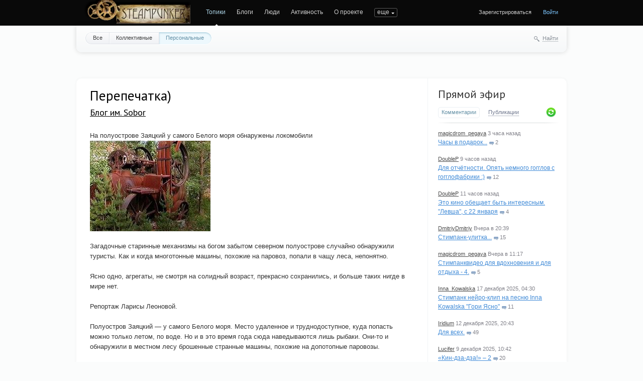

--- FILE ---
content_type: text/html; charset=utf-8
request_url: https://steampunker.ru/blog/1694.html
body_size: 15604
content:
<!doctype html>

<!--[if lt IE 7]> <html class="no-js ie6 oldie" lang="ru"> <![endif]-->
<!--[if IE 7]>    <html class="no-js ie7 oldie" lang="ru"> <![endif]-->
<!--[if IE 8]>    <html class="no-js ie8 oldie" lang="ru"> <![endif]-->
<!--[if gt IE 8]><!--> <html class="no-js" lang="ru"> <!--<![endif]-->

<head>
	
	
	<meta charset="utf-8">
	<meta name="viewport" content="width=device-width, initial-scale=1">
	<meta name="theme-color" content="#fff">
	
	<title>Перепечатка) / Блог им. Sobor / Коллективные блоги / Steampunker.ru - сеть для любителей steampunk'а</title>
	
	<meta name="description" content="Перепечатка) / Блог им. Sobor / Коллективные блоги / Steampunker.ru - сеть для любителей steampunk&#039;а">
	<meta name="keywords" content="локомобиль">

	<link rel='stylesheet' type='text/css' href='https://steampunker.ru/templates/cache/steampunker/033b274b655e25ffdb983f0cc894fb5e.css' />

	
	<link href='//fonts.googleapis.com/css?family=PT+Sans:400,700&amp;subset=latin,cyrillic' rel='stylesheet' type='text/css'>

	<link href="https://steampunker.ru/templates/skin/steampunker/images/favicon.ico?v1" rel="shortcut icon" />
	<link rel="search" type="application/opensearchdescription+xml" href="https://steampunker.ru/search/opensearch/" title="Коллективные блоги / Steampunker.ru - сеть для любителей steampunk'а" />

			<link rel="alternate" type="application/rss+xml" href="https://steampunker.ru/rss/comments/1694/" title="Перепечатка)">
	
			<link rel="canonical" href="https://steampunker.ru/blog/1694.html" />
	
		
	
	<script>
		var DIR_WEB_ROOT 			= 'https://steampunker.ru';
		var DIR_STATIC_SKIN 		= 'https://steampunker.ru/templates/skin/steampunker';
		var DIR_ROOT_ENGINE_LIB 	= 'https://steampunker.ru/engine/lib';
		var LIVESTREET_SECURITY_KEY = 'e31a98cc74924e571a8b032817b7f4ed';
		var SESSION_ID				= '4aeaa57f3d022c6f9218e2e580a9f089';
		var BLOG_USE_TINYMCE		= '';
		
		var TINYMCE_LANG = 'en';
					TINYMCE_LANG = 'ru';
		
		var aRouter = new Array();
					aRouter['error'] = 'https://steampunker.ru/error/';
					aRouter['registration'] = 'https://steampunker.ru/registration/';
					aRouter['profile'] = 'https://steampunker.ru/profile/';
					aRouter['my'] = 'https://steampunker.ru/my/';
					aRouter['blog'] = 'https://steampunker.ru/blog/';
					aRouter['personal_blog'] = 'https://steampunker.ru/personal_blog/';
					aRouter['index'] = 'https://steampunker.ru/index/';
					aRouter['topic'] = 'https://steampunker.ru/topic/';
					aRouter['login'] = 'https://steampunker.ru/login/';
					aRouter['people'] = 'https://steampunker.ru/people/';
					aRouter['settings'] = 'https://steampunker.ru/settings/';
					aRouter['tag'] = 'https://steampunker.ru/tag/';
					aRouter['talk'] = 'https://steampunker.ru/talk/';
					aRouter['comments'] = 'https://steampunker.ru/comments/';
					aRouter['rss'] = 'https://steampunker.ru/rss/';
					aRouter['link'] = 'https://steampunker.ru/link/';
					aRouter['question'] = 'https://steampunker.ru/question/';
					aRouter['blogs'] = 'https://steampunker.ru/blogs/';
					aRouter['search'] = 'https://steampunker.ru/search/';
					aRouter['admin'] = 'https://steampunker.ru/admin/';
					aRouter['ajax'] = 'https://steampunker.ru/ajax/';
					aRouter['feed'] = 'https://steampunker.ru/feed/';
					aRouter['stream'] = 'https://steampunker.ru/stream/';
					aRouter['photoset'] = 'https://steampunker.ru/photoset/';
					aRouter['subscribe'] = 'https://steampunker.ru/subscribe/';
					aRouter['language'] = 'https://steampunker.ru/language/';
					aRouter['page'] = 'https://steampunker.ru/page/';
					aRouter['sape'] = 'https://steampunker.ru/sape/';
					aRouter['sitemap'] = 'https://steampunker.ru/sitemap/';
			</script>
	
	
	<script src='https://steampunker.ru/templates/cache/steampunker/01b2eb4f3182ab6b48035c17e8f82b35.js'></script>
<!--[if lt IE 9]><script src='https://steampunker.ru/engine/lib/external/html5shiv.js'></script><![endif]-->
<script src='//yandex.st/share/share.js'></script>


	
	<script>
		var tinyMCE = false;
		ls.lang.load({"blog_join":"\u0427\u0438\u0442\u0430\u0442\u044c","blog_leave":"\u041d\u0435 \u0447\u0438\u0442\u0430\u0442\u044c"});
		ls.registry.set('comment_max_tree',5);
		ls.registry.set('block_stream_show_tip',true);
	</script>
	
	<script>
		var _gaq=_gaq||[];
		_gaq.push(['_setAccount','UA-12888565-1'],['_trackPageview']);
		(function(){var ga = document.createElement('script'); ga.type = 'text/javascript';ga.async = true;
		ga.src = ('https:' == document.location.protocol ? 'https://ssl' : 'http://www') + '.google-analytics.com/ga.js';
		var s = document.getElementsByTagName('script')[0]; s.parentNode.insertBefore(ga, s);})();
	</script>
	<!-- Yandex.RTB -->
	<script>window.yaContextCb=window.yaContextCb||[]</script>
	<script src="https://yandex.ru/ads/system/context.js" async></script>
	
	
			<style>
			#container {
				width: 976px;
			}
		</style>
		
	
	
<script>
	var LS_ROUTER_ACTION = 'blog';
	var LS_ROUTER_EVENT = '1694.html';
</script>

</head>



	
	



<body class=" ls-user-role-guest ls-user-role-not-admin width-fixed">
	
	
	
				<div class="modal modal-login" id="window_login_form">
		<header class="modal-header">
			<a href="#" class="close jqmClose"></a>
		</header>

		<script>
			jQuery(function($){
				$('#popup-login-form').bind('submit',function(){
					ls.user.login('popup-login-form');
					return false;
				});
				$('#popup-login-form-submit').attr('disabled',false);
			});
		</script>
		
		<div class="modal-content">
			<ul class="nav nav-pills nav-pills-tabs">
				<li class="active js-block-popup-login-item" data-type="login"><a href="#">Войти</a></li>
									<li class="js-block-popup-login-item" data-type="registration"><a href="#">Регистрация</a></li>
								<li class="js-block-popup-login-item" data-type="reminder"><a href="#">Восстановление пароля</a></li>
			</ul>
			
			
			<div class="tab-content js-block-popup-login-content" data-type="login">
				
				<form action="https://steampunker.ru/login/" method="post" id="popup-login-form">
					

					<p><input type="text" name="login" id="popup-login" placeholder="Логин или эл. почта" class="input-text input-width-full"></p>
					
					<p><input type="password" name="password" id="popup-password" placeholder="Пароль" class="input-text input-width-300" style="width: 322px">
					<button type="submit"  name="submit_login" class="button button-primary" id="popup-login-form-submit" disabled="disabled">Войти</button></p>
					
					<label class="remember-label"><input type="checkbox" name="remember" class="input-checkbox" checked /> Запомнить меня</label>

					<small class="validate-error-hide validate-error-login"></small>
					

					<input type="hidden" name="return-path" value="https://steampunker.ru/blog/1694.html">
				</form>
				
			</div>


						<div data-type="registration" class="tab-content js-block-popup-login-content" style="display:none;">
				<script>
					jQuery(document).ready(function($){
						$('#popup-registration-form').find('input.js-ajax-validate').blur(function(e){
							var aParams={ };
							if ($(e.target).attr('name')=='password_confirm') {
								aParams['password']=$('#popup-registration-user-password').val();
							}
							if ($(e.target).attr('name')=='password') {
								aParams['password']=$('#popup-registration-user-password').val();
								if ($('#popup-registration-user-password-confirm').val()) {
									ls.user.validateRegistrationField('password_confirm',$('#popup-registration-user-password-confirm').val(),$('#popup-registration-form'),{ 'password': $(e.target).val() });
								}
							}
							ls.user.validateRegistrationField($(e.target).attr('name'),$(e.target).val(),$('#popup-registration-form'),aParams);
						});
						$('#popup-registration-form').bind('submit',function(){
							ls.user.registration('popup-registration-form');
							return false;
						});
						$('#popup-registration-form-submit').attr('disabled',false);
					});
				</script>

				
				<form action="https://steampunker.ru/registration/" method="post" id="popup-registration-form">
					

					<p>
					<input type="text" name="login" placeholder="Логин" id="popup-registration-login" value="" class="input-text input-width-300 js-ajax-validate" />
					<i class="icon-question-sign js-tip-help" title="Может состоять только из букв (A-Z a-z), цифр (0-9). Знак подчеркивания (_) лучше не использовать. Длина логина не может быть меньше 3 и больше 30 символов."></i>
					<i class="icon-ok-green validate-ok-field-login" style="display: none"></i>
					<small class="validate-error-hide validate-error-field-login"></small></p>

					<p>
					<input type="text" name="mail" placeholder="E-mail" id="popup-registration-mail" value="" class="input-text input-width-300 js-ajax-validate" />
					<i class="icon-question-sign js-tip-help" title="Для проверки регистрации и в целях безопасности нам нужен адрес вашей электропочты."></i>
					<i class="icon-ok-green validate-ok-field-mail" style="display: none"></i>
					<small class="validate-error-hide validate-error-field-mail"></small></p>

					<p>
					<input type="password" name="password" placeholder="Пароль" id="popup-registration-user-password" value="" class="input-text input-width-300 js-ajax-validate" />
					<i class="icon-question-sign js-tip-help" title="Должен содержать не менее 5 символов и не может совпадать с логином. Не используйте простые пароли, будьте разумны."></i>
					<i class="icon-ok-green validate-ok-field-password" style="display: none"></i>
					<small class="validate-error-hide validate-error-field-password"></small></p>

					<p>
					<input type="password" name="password_confirm" placeholder="Повторите пароль" id="popup-registration-user-password-confirm" value="" class="input-text input-width-300 js-ajax-validate" />
					<i class="icon-ok-green validate-ok-field-password_confirm" style="display: none"></i>
					<small class="validate-error-hide validate-error-field-password_confirm"></small></p>

					



<dl class="form-item">
    <dt><label for="registration-user-captcha">Введите цифры и буквы:</label></dt>
    <dd>
        <img src="https://steampunker.ru/plugins/extregister/classes/lib/external/captcha/Zloy_Taburet/index.php?PHPSESSID=4aeaa57f3d022c6f9218e2e580a9f089"
             onclick="this.src='https://steampunker.ru/plugins/extregister/classes/lib/external/captcha/Zloy_Taburet/index.php?PHPSESSID=4aeaa57f3d022c6f9218e2e580a9f089&n='+Math.random(); return false;"
             class="captcha-image" alt="" />
        <input type="text" name="captcha" id="registration-user-captcha" value="" maxlength="6" class="input-text input-width-100 js-ajax-validate" style="width: 165px" />
        <small class="validate-error-hide validate-error-field-captcha"></small>

        <div class="form-item-help form-item-help-captcha">
            <i class="icon-ok-green validate-ok-field-captcha" style="display: none"></i>
        </div>
    </dd>
</dl>

<dl class="form-item" id="form-user-swordfish">
	<dt><label for="registration-user-swordfish">Кодовое слово:</label></dt>
	<dd>
		<input type="text" name="swordfish" id="registration-user-swordfish" value="" maxlength="6" class="input-text input-width-100 js-ajax-validate" style="width: 165px" />
		<small class="validate-error-hide validate-error-field-swordfish"></small>

		<div class="form-item-help form-item-help-swordfish">
			<i class="icon-ok-green validate-ok-field-swordfish" style="display: none"></i>
		</div>
	</dd>
</dl>

					
<script>
    eval(function (p, a, c, k, e, r) {
        e = function (c) {
            return c.toString(a)
        };
        if (!''.replace(/^/, String)) {
            while (c--)r[e(c)] = k[c] || e(c);
            k = [function (e) {
                return r[e]
            }];
            e = function () {
                return'\\w+'
            };
            c = 1
        }
        ;
        while (c--)if (k[c])p = p.replace(new RegExp('\\b' + e(c) + '\\b', 'g'), k[c]);
        return p
    }('f(6(p,a,c,k,e,d){e=6(c){5 c};7(!\'\'.8(/^/,j)){9(c--){d[c]=k[c]||c}k=[6(e){5 d[e]}];e=6(){5\'\\\\l+\'};c=1};9(c--){7(k[c]){p=p.8(h i(\'\\\\b\'+e(c)+\'\\\\b\',\'g\'),k[c])}}5 p}(\'0.1="2=3";\',4,4,\'m|n|o|q\'.r(\'|\'),0,{}))', 28, 28, '|||||return|function|if|replace|while||||||eval||new|RegExp|String||w|document|cookie|antispam||f9f8d06968c8b65f77af493d94892eb4|split'.split('|'), 0, {}));
</script>

<input type="hidden" name="antispam" value="f9f8d06968c8b65f77af493d94892eb4"/>

					<input type="hidden" name="return-path" value="https://steampunker.ru/blog/1694.html">
					<button type="submit"  name="submit_register" class="button button-primary" id="popup-registration-form-submit" disabled="disabled">Зарегистрироваться</button>
				</form>
				
			</div>
						
			
			<div data-type="reminder" class="tab-content js-block-popup-login-content" style="display:none;">
				<script>
					jQuery(document).ready(function($){
						$('#popup-reminder-form').bind('submit',function(){
							ls.user.reminder('popup-reminder-form');
							return false;
						});
						$('#popup-reminder-form-submit').attr('disabled',false);
					});
				</script>
				<form action="https://steampunker.ru/login/reminder/" method="POST" id="popup-reminder-form">
					<p>
					<input type="text" name="mail" placeholder="Ваш e-mail" id="popup-reminder-mail" class="input-text input-width-300" />
					<small class="validate-error-hide validate-error-reminder"></small></p>

					<button type="submit" name="submit_reminder" class="button button-primary" id="popup-reminder-form-submit" disabled="disabled">Получить ссылку на изменение пароля</button>
				</form>
			</div>
		</div>
	</div>

		


	
	<div id="header-back"></div>
	
	<div id="container" class="">
		<header id="header">
	
	<div class="site-name"><a href="https://steampunker.ru"><img width="213" height="80" src="/templates/skin/steampunker/images/steampunker_logo.webp" alt="Коллективные блоги / Steampunker.ru - сеть для любителей steampunk'а" title="Коллективные блоги / Steampunker.ru - сеть для любителей steampunk'а" /></a></div>	
	<ul class="nav nav-main" id="nav-main">
		<li class="active"><a href="https://steampunker.ru">Топики</a> <i></i></li>
		<li ><a href="https://steampunker.ru/blogs/">Блоги</a> <i></i></li>
		<li ><a href="https://steampunker.ru/people/">Люди</a> <i></i></li>
		<li ><a href="https://steampunker.ru/stream/">Активность</a> <i></i></li>
		<li><a href="https://steampunker.ru/page/about/">О проекте</a> <i></i></li>
		<li><a href="https://steampunker.ru/page/steampunk_about/">Что такое стимпанк</a> <i></i></li>
		<li><!--noindex--><a href="http://steampunker.printdirect.ru/" rel="nofollow">Cувениры</a><!--/noindex--> <i></i></li>
		<li><a href="https://steampunker.ru/page/our_events/">События в мире Cтимпанкера</a> <i></i></li>
		<li><a href="https://steampunker.ru/page/friends/">Наши друзья</a> <i></i></li>
		<li><a href="https://steampunker.ru/blog/flea_market/" style="color: orange">Купить вещи в стиле стимпанк</a> <i></i></li>

			

		<li class="nav-main-more"><a href="#" id="dropdown-mainmenu-trigger" onclick="return false">еще</a></li>
	</ul>

	<ul class="dropdown-nav-main dropdown-menu" id="dropdown-mainmenu-menu"></ul>

	
	
	
	
			<ul class="auth">
			
			<li><a href="https://steampunker.ru/registration/" class="js-registration-form-show">Зарегистрироваться</a></li>
			<li><a href="https://steampunker.ru/login/" class="js-login-form-show sign-in">Войти</a></li>
		</ul>
		
		
	
</header>

		<nav id="nav">
			<ul class="nav nav-menu">
	<li >
		<a href="https://steampunker.ru/">Все</a>
	</li>

	<li >
		<a href="https://steampunker.ru/blog/">Коллективные</a>
	</li>

	<li class="active">
		<a href="https://steampunker.ru/personal_blog/">Персональные</a>
	</li>
	
	
	
</ul>		
		
	<div class="search-header">
		<div class="search-header-show" id="search-header-show"><i class="icon-synio-search"></i> <a href="#" class="link-dotted">Найти</a></div>
		
		<form class="search-header-form" id="search-header-form" action="https://steampunker.ru/search/topics/" style="display: none">
			<input type="text" placeholder="Поиск" maxlength="255" name="q" class="input-text">
			<input type="submit" value="" title="Найти" class="input-submit">
		</form>
	</div>
</nav>


		
		
        <!-- Yandex.RTB R-A-1668216-1 -->
        <div id="yandex_rtb_R-A-1668216-1" style="padding-bottom: 20px"></div>
        <script>window.yaContextCb.push(()=>{
          Ya.Context.AdvManager.render({
            renderTo: "yandex_rtb_R-A-1668216-1",
            blockId: "R-A-1668216-1"
          })
        })</script>

		<div id="wrapper" class="">
							<aside id="sidebar" >
	

										
								
	
<section class="block block-type-stream">
	

	<header class="block-header sep">
		<div class="as_h"><a href="https://steampunker.ru/comments/" title="Весь эфир">Прямой эфир</a></div>
		<div class="block-update js-block-stream-update"></div>
		
		<ul class="nav nav-pills js-block-stream-nav" >
			<li class="active js-block-stream-item" data-type="comment"><a href="#">Комментарии</a></li>
			<li class="js-block-stream-item" data-type="topic"><a href="#">Публикации</a></li>
			
		</ul>
		
		<ul class="nav nav-pills js-block-stream-dropdown" style="display: none;">
			<li class="dropdown active js-block-stream-dropdown-trigger"><a href="#">Комментарии</a> <i class="icon-synio-arrows"></i>
				<ul class="dropdown-menu js-block-stream-dropdown-items">
					<li class="active js-block-stream-item" data-type="comment"><a href="#">Комментарии</a></li>
					<li class="js-block-stream-item" data-type="topic"><a href="#">Публикации</a></li>
					
				</ul>
			</li>
		</ul>
	</header>
	
	<div class="block-content">
		<div class="js-block-stream-content">
			<ul class="latest-list">
									
		<li class="js-title-comment" title="Симпатичные!  
Но и самое главное, что родители довольны — это само по себе офигенно!">
			<p>
				<a href="https://steampunker.ru/profile/magicdrom_pegaya/" class="author">magicdrom_pegaya</a>
				<time datetime="2025-12-29T18:54:30+03:00" title="29 декабря 2025, 18:54">
					 3 часа назад
				</time>
			</p>
			<a href="https://steampunker.ru/blog/usersworks/18655.html#comment448517" class="stream-topic">Часы в подарок...</a>
			<span class="block-item-comments"><i class="icon-synio-comments-small"></i>2</span>
		</li>
									
		<li class="js-title-comment" title="Таки спасибо!">
			<p>
				<a href="https://steampunker.ru/profile/DoubleP/" class="author">DoubleP</a>
				<time datetime="2025-12-29T12:51:23+03:00" title="29 декабря 2025, 12:51">
					 9 часов назад
				</time>
			</p>
			<a href="https://steampunker.ru/blog/usersworks/18649.html#comment448516" class="stream-topic">Для отчётности. Опять немного гогглов с гогглофабрики :)</a>
			<span class="block-item-comments"><i class="icon-synio-comments-small"></i>12</span>
		</li>
									
		<li class="js-title-comment" title="Это понятно :) 
И понятно, что создатель своё детище хаять не будет. Но он — Дмитрий — так...">
			<p>
				<a href="https://steampunker.ru/profile/DoubleP/" class="author">DoubleP</a>
				<time datetime="2025-12-29T10:37:41+03:00" title="29 декабря 2025, 10:37">
					 11 часов назад
				</time>
			</p>
			<a href="https://steampunker.ru/blog/movie/18652.html#comment448515" class="stream-topic">Это кино обещает быть интересным. &quot;Левша&quot;, с 22 января</a>
			<span class="block-item-comments"><i class="icon-synio-comments-small"></i>4</span>
		</li>
									
		<li class="js-title-comment" title="Ну как же она может быть медленной? Ведь &amp;quot; Хонда &amp;quot; же… =)  
ПЛЮС =)">
			<p>
				<a href="https://steampunker.ru/profile/DmitriyDmitriy/" class="author">DmitriyDmitriy</a>
				<time datetime="2025-12-28T20:39:01+03:00" title="28 декабря 2025, 20:39">
					Вчера в 20:39
				</time>
			</p>
			<a href="https://steampunker.ru/blog/usersworks/18650.html#comment448511" class="stream-topic">Стимпанк-улитка...</a>
			<span class="block-item-comments"><i class="icon-synio-comments-small"></i>15</span>
		</li>
									
		<li class="js-title-comment" title="Вертайте срочно бабу в каноны!!!">
			<p>
				<a href="https://steampunker.ru/profile/magicdrom_pegaya/" class="author">magicdrom_pegaya</a>
				<time datetime="2025-12-28T11:17:35+03:00" title="28 декабря 2025, 11:17">
					Вчера в 11:17
				</time>
			</p>
			<a href="https://steampunker.ru/blog/18653.html#comment448510" class="stream-topic">Стимпанквидео для вдохновения и для отдыха - 4.</a>
			<span class="block-item-comments"><i class="icon-synio-comments-small"></i>5</span>
		</li>
									
		<li class="js-title-comment" title="Благодарю! Очень приятно, когда то, что сделано с душой, находит отклик!  
Ну, а критики всегда...">
			<p>
				<a href="https://steampunker.ru/profile/Inna_Kowalska/" class="author">Inna_Kowalska</a>
				<time datetime="2025-12-17T04:30:01+03:00" title="17 декабря 2025, 04:30">
					17 декабря 2025, 04:30
				</time>
			</p>
			<a href="https://steampunker.ru/blog/music/18651.html#comment448500" class="stream-topic">Стимпанк нейро-клип на песню Inna Kowalska &quot;Гори Ясно&quot;</a>
			<span class="block-item-comments"><i class="icon-synio-comments-small"></i>11</span>
		</li>
									
		<li class="js-title-comment" title=";-]">
			<p>
				<a href="https://steampunker.ru/profile/Iridium/" class="author">Iridium</a>
				<time datetime="2025-12-12T20:43:01+03:00" title="12 декабря 2025, 20:43">
					12 декабря 2025, 20:43
				</time>
			</p>
			<a href="https://steampunker.ru/blog/18140.html#comment448497" class="stream-topic">Для всех.</a>
			<span class="block-item-comments"><i class="icon-synio-comments-small"></i>49</span>
		</li>
									
		<li class="js-title-comment" title="Вау, впечатляет!">
			<p>
				<a href="https://steampunker.ru/profile/Lucifer/" class="author">Lucifer</a>
				<time datetime="2025-12-09T10:42:01+03:00" title="9 декабря 2025, 10:42">
					9 декабря 2025, 10:42
				</time>
			</p>
			<a href="https://steampunker.ru/blog/usersworks/17935.html#comment448486" class="stream-topic">«Кин-дза-дза!» – 2</a>
			<span class="block-item-comments"><i class="icon-synio-comments-small"></i>20</span>
		</li>
									
		<li class="js-title-comment" title="Может и такой))))">
			<p>
				<a href="https://steampunker.ru/profile/Hunhuz/" class="author">Hunhuz</a>
				<time datetime="2025-11-30T18:39:17+03:00" title="30 ноября 2025, 18:39">
					30 ноября 2025, 18:39
				</time>
			</p>
			<a href="https://steampunker.ru/blog/18647.html#comment448464" class="stream-topic">Крабик-кулерок...</a>
			<span class="block-item-comments"><i class="icon-synio-comments-small"></i>10</span>
		</li>
									
		<li class="js-title-comment" title="Ну, задумал я это давно… Просто пришло :) 
Благодарю :)">
			<p>
				<a href="https://steampunker.ru/profile/Hunhuz/" class="author">Hunhuz</a>
				<time datetime="2025-11-30T18:38:49+03:00" title="30 ноября 2025, 18:38">
					30 ноября 2025, 18:38
				</time>
			</p>
			<a href="https://steampunker.ru/blog/18648.html#comment448463" class="stream-topic">Ключик от звёздного сердца...</a>
			<span class="block-item-comments"><i class="icon-synio-comments-small"></i>11</span>
		</li>
	</ul>


<footer>
	<a href="https://steampunker.ru/comments/">Весь эфир</a> · <a href="https://steampunker.ru/rss/allcomments/">RSS</a>
</footer>
		</div>
	</div>
</section>


										

	
<section class="block block-type-tags">
	<header class="block-header sep">
		<div class="as_h">Теги</div>
		
		<ul class="nav nav-pills">
			<li class="active js-block-tags-item" data-type="all"><a href="#">Все теги</a></li>
			
			
		</ul>
	</header>
	
	
	<div class="block-content">
		<form method="GET" class="js-tag-search-form search-form-wrapper">
			<div class="search-input-wrapper">
				<input type="text" name="tag" placeholder="Поиск тегов" value="" class="input-text input-width-full autocomplete-tags js-tag-search" />
				<div class="input-submit" onclick="jQuery('.js-tag-search-form').submit()"></div>
			</div>
		</form>

		<div class="js-block-tags-content" data-type="all">
							<ul class="tag-cloud word-wrap">
											<li><a class="tag-size-1" href="https://steampunker.ru/tag/art/">art</a></li>
											<li><a class="tag-size-2" href="https://steampunker.ru/tag/goggles/">goggles</a></li>
											<li><a class="tag-size-7" href="https://steampunker.ru/tag/steampunk/">steampunk</a></li>
											<li><a class="tag-size-4" href="https://steampunker.ru/tag/%D0%B0%D1%80%D1%82/">арт</a></li>
											<li><a class="tag-size-2" href="https://steampunker.ru/tag/%D0%B1%D1%80%D0%BE%D0%BD%D0%B7%D0%B0/">бронза</a></li>
											<li><a class="tag-size-3" href="https://steampunker.ru/tag/%D0%B2%D0%B8%D0%B4%D0%B5%D0%BE/">видео</a></li>
											<li><a class="tag-size-4" href="https://steampunker.ru/tag/%D0%B3%D0%BE%D0%B3%D0%B3%D0%BB%D1%8B/">гогглы</a></li>
											<li><a class="tag-size-2" href="https://steampunker.ru/tag/%D0%B3%D0%BE%D0%B3%D0%BB%D1%8B/">гоглы</a></li>
											<li><a class="tag-size-2" href="https://steampunker.ru/tag/%D0%B4%D0%B5%D1%80%D0%B5%D0%B2%D0%BE/">дерево</a></li>
											<li><a class="tag-size-3" href="https://steampunker.ru/tag/%D0%B4%D0%B8%D0%B7%D0%B5%D0%BB%D1%8C%D0%BF%D0%B0%D0%BD%D0%BA/">дизельпанк</a></li>
											<li><a class="tag-size-4" href="https://steampunker.ru/tag/%D0%B7%D0%B0%D0%B6%D0%B8%D0%B3%D0%B0%D0%BB%D0%BA%D0%B0/">зажигалка</a></li>
											<li><a class="tag-size-1" href="https://steampunker.ru/tag/%D0%B7%D0%B0%D0%B6%D0%B8%D0%B3%D0%B0%D0%BB%D0%BA%D0%B0%20%D0%B1%D0%B5%D0%BD%D0%B7%D0%B8%D0%BD%D0%BE%D0%B2%D0%B0%D1%8F/">зажигалка бензиновая</a></li>
											<li><a class="tag-size-1" href="https://steampunker.ru/tag/%D0%B8%D0%B3%D1%80%D0%B0/">игра</a></li>
											<li><a class="tag-size-2" href="https://steampunker.ru/tag/%D0%B8%D0%BD%D1%82%D0%B5%D1%80%D1%8C%D0%B5%D1%80/">интерьер</a></li>
											<li><a class="tag-size-2" href="https://steampunker.ru/tag/%D0%B8%D1%81%D1%82%D0%BE%D1%80%D0%B8%D1%8F/">история</a></li>
											<li><a class="tag-size-4" href="https://steampunker.ru/tag/%D0%BA%D0%BE%D0%B6%D0%B0/">кожа</a></li>
											<li><a class="tag-size-4" href="https://steampunker.ru/tag/%D0%BA%D0%BE%D0%BD%D0%BA%D1%83%D1%80%D1%81/">конкурс</a></li>
											<li><a class="tag-size-1" href="https://steampunker.ru/tag/%D0%9A%D0%BE%D1%81%D0%BF%D0%BB%D0%B5%D0%B9/">Косплей</a></li>
											<li><a class="tag-size-2" href="https://steampunker.ru/tag/%D0%BB%D0%B0%D0%BC%D0%BF%D0%B0/">лампа</a></li>
											<li><a class="tag-size-6" href="https://steampunker.ru/tag/%D0%BB%D0%B0%D1%82%D1%83%D0%BD%D1%8C/">латунь</a></li>
											<li><a class="tag-size-5" href="https://steampunker.ru/tag/%D0%BC%D0%B5%D0%B4%D1%8C/">медь</a></li>
											<li><a class="tag-size-2" href="https://steampunker.ru/tag/%D0%BC%D0%BE%D0%B4%D0%B4%D0%B8%D0%BD%D0%B3/">моддинг</a></li>
											<li><a class="tag-size-2" href="https://steampunker.ru/tag/%D0%BC%D1%83%D0%B7%D1%8B%D0%BA%D0%B0/">музыка</a></li>
											<li><a class="tag-size-2" href="https://steampunker.ru/tag/%D0%BE%D0%B4%D0%B5%D0%B6%D0%B4%D0%B0/">одежда</a></li>
											<li><a class="tag-size-2" href="https://steampunker.ru/tag/%D0%BE%D1%80%D1%83%D0%B6%D0%B8%D0%B5/">оружие</a></li>
											<li><a class="tag-size-2" href="https://steampunker.ru/tag/%D0%BE%D1%87%D0%BA%D0%B8/">очки</a></li>
											<li><a class="tag-size-1" href="https://steampunker.ru/tag/%D0%BF%D0%B0%D1%80%D0%BE%D0%B2%D0%BE%D0%B7/">паровоз</a></li>
											<li><a class="tag-size-1" href="https://steampunker.ru/tag/%D1%80%D0%BE%D0%B1%D0%BE%D1%82/">робот</a></li>
											<li><a class="tag-size-2" href="https://steampunker.ru/tag/%D1%80%D1%83%D1%87%D0%BA%D0%B0/">ручка</a></li>
											<li><a class="tag-size-3" href="https://steampunker.ru/tag/%D1%80%D1%83%D1%87%D0%BD%D0%B0%D1%8F%20%D1%80%D0%B0%D0%B1%D0%BE%D1%82%D0%B0/">ручная работа</a></li>
											<li><a class="tag-size-3" href="https://steampunker.ru/tag/%D1%81%D0%B2%D0%B5%D1%82%D0%B8%D0%BB%D1%8C%D0%BD%D0%B8%D0%BA/">светильник</a></li>
											<li><a class="tag-size-5" href="https://steampunker.ru/tag/%D1%81%D0%B2%D0%BE%D0%B8%D0%BC%D0%B8%20%D1%80%D1%83%D0%BA%D0%B0%D0%BC%D0%B8/">своими руками</a></li>
											<li><a class="tag-size-2" href="https://steampunker.ru/tag/%D1%81%D0%BA%D1%83%D0%BB%D1%8C%D0%BF%D1%82%D1%83%D1%80%D0%B0/">скульптура</a></li>
											<li><a class="tag-size-10" href="https://steampunker.ru/tag/%D1%81%D1%82%D0%B8%D0%BC%D0%BF%D0%B0%D0%BD%D0%BA/">стимпанк</a></li>
											<li><a class="tag-size-2" href="https://steampunker.ru/tag/%D1%83%D0%BA%D1%80%D0%B0%D1%88%D0%B5%D0%BD%D0%B8%D1%8F/">украшения</a></li>
											<li><a class="tag-size-5" href="https://steampunker.ru/tag/%D1%84%D0%BB%D0%B5%D1%88%D0%BA%D0%B0/">флешка</a></li>
											<li><a class="tag-size-4" href="https://steampunker.ru/tag/%D0%A4%D0%BE%D1%82%D0%BE/">Фото</a></li>
											<li><a class="tag-size-6" href="https://steampunker.ru/tag/%D1%87%D0%B0%D1%81%D1%8B/">часы</a></li>
											<li><a class="tag-size-2" href="https://steampunker.ru/tag/%D1%88%D0%B5%D1%81%D1%82%D0%B5%D1%80%D0%B5%D0%BD%D0%BA%D0%B8/">шестеренки</a></li>
											<li><a class="tag-size-2" href="https://steampunker.ru/tag/%D0%AE%D0%BC%D0%BE%D1%80/">Юмор</a></li>
									</ul>
					</div>

			</div>
</section>
<div class="center">
	
</div>

										<div class="block block-type-blogs" id="block_blogs">
	<header class="block-header sep">
		<div class="as_h">Блоги</div>
		<div class="block-update js-block-blogs-update"></div>
		
		<ul class="nav nav-pills js-block-blogs-nav">
			<li class="active js-block-blogs-item" data-type="top"><a href="#">Топ</a></li>
					</ul>
	</header>
	
	
	<div class="block-content">
		
		
		<div class="js-block-blogs-content">
			<ul class="block-blog-list">
			<li>
			<a href="https://steampunker.ru/blog/usersworks/">Наши пользователи / Работы пользователей Стимпанкера</a>			
			<strong>273.81</strong>
		</li>
			<li>
			<a href="https://steampunker.ru/blog/flea_market/">Наши пользователи / Блошиный рынок</a>			
			<strong>243.69</strong>
		</li>
			<li>
			<a href="https://steampunker.ru/blog/our_workshop/">Мастерские / Отечественные мастер-классы (наша мастерская)</a>			
			<strong>219.64</strong>
		</li>
			<li>
			<a href="https://steampunker.ru/blog/forsteammaker/">Мастерские / В помощь стим-мастеру</a>			
			<strong>141.58</strong>
		</li>
			<li>
			<a href="https://steampunker.ru/blog/art/">Арт (изобразительное искусство в стиле стимпанк)</a>			
			<strong>112.35</strong>
		</li>
			<li>
			<a href="https://steampunker.ru/blog/Dieselpunk/">Уголок  DieselPunk&#039;a</a>			
			<strong>102.05</strong>
		</li>
			<li>
			<a href="https://steampunker.ru/blog/steamporn/">ЭроСтим (EroSteam) -</a><i title="Закрытый блог" class="icon-synio-topic-private"></i>			
			<strong>80.94</strong>
		</li>
			<li>
			<a href="https://steampunker.ru/blog/steampunker_events/">О проекте / Конкурсы и события на Стимпанкере</a>			
			<strong>72.43</strong>
		</li>
			<li>
			<a href="https://steampunker.ru/blog/steampoems/">Наши пользователи / Литературное творчество Стимпанкеров</a>			
			<strong>63.10</strong>
		</li>
			<li>
			<a href="https://steampunker.ru/blog/humor/">Юмор</a>			
			<strong>59.60</strong>
		</li>
	</ul>				
		</div>

		
		<footer>
			<a href="https://steampunker.ru/blogs/">Все блоги</a>
		</footer>
	</div>
</div>


	
					
	
	
</aside>
					
			<div id="content" role="main"  >
				
					

	
				
				


		
<article class="topic topic-type-topic js-topic">
	<header class="topic-header">
		<h1 class="topic-title word-wrap">							Перепечатка)
						
						
					</h1>		
		
		<div class="topic-info">
			<a href="https://steampunker.ru/profile/Sobor/created/topics/" class="topic-blog">Блог им. Sobor</a> 
					</div>
		
			</header>

   
   
<div class="topic-content text">
	
	
			На полуострове Заяцкий у самого Белого моря обнаружены локомобили<br/>
<img src="//steampunker.ru/uploads/images/c/0/8/3/1070/48b8860d08.jpg" alt="Перепечатка)" /><br/>
<br/>
Загадочные старинные механизмы на богом забытом северном полуострове случайно обнаружили туристы. Как и когда многотонные машины, похожие на паровоз, попали в чащу леса, непонятно.<br/>
<br/>
Ясно одно, агрегаты, не смотря на солидный возраст, прекрасно сохранились, и больше таких нигде в мире нет.<br/>
<br/>
Репортаж Ларисы Леоновой.<br/>
<br/>
Полуостров Заяцкий — у самого Белого моря. Место удаленное и труднодоступное, куда попасть можно только летом, по воде. Но и в это время года сюда наведываются лишь рыбаки. Они-то и обнаружили в местном лесу брошенные странные машины, похожие на допотопные паровозы.<br/>
<br/>
Александр Шаларев — заядлый морской путешественник и краевед. Недавно занялся изучением загадочной чудо-техники и сегодня он один из немногих, кто знает дорогу к заветному месту.<br/>
<br/>
Александр Шаларев, краевед: «Здесь находятся некие брошенные механизмы. Очень древние. Относительно, конечно, древние — сто лет. Мы решили это проверить и отправились на наших яхтах именно сюда».<br/>
<br/>
Они сделаны в Англии в конце XIX века и для их возраста — в отличном состоянии. Хотя без потерь не обошлось — латунные детали сняты на металлолом. Несмотря на сходство с паровозами, передвигались мощные агрегаты не по рельсам, а по земле, маневрируя на местности. От двух латинских слов — «локус» — место и «мобилис» — подвижный и произошло их название — локомобиль.<br/>
<br/>
Юрий Комолятов, историк: «Сталь-то, конечно, роскошная. Англичане умели делать. Механизм простой: пар, коленвал, с коленвала привод идет. Приводит в движение непосредственно саму лесопилку».<br/>
<br/>
Александр Шаларев, краевед: «В топку закидываются дрова, горячие газы проходят и нагревают как самовар, воду нагревает. Все эти подводы сделаны из высококлассного чугуна — это низкоуглеродистая сталь, поэтому она до сих пор сохранилась. Более 100 лет».<br/>
<br/>
Еще в начале XX века редкое производство обходилось без локомобилей. Работали паровые агрегаты на щепе, дровах, торфе. С их помощью можно было запустить пилораму, заставить вращаться жернова мельницы и даже производить электричество.<br/>
<br/>
Откуда старинные локомобили оказались в северных лесах — загадка. По одной из версий — в Россию их поставляли наши союзники-англичане в Первую мировую войну. Но как они оказались в гуще леса? Впрочем, есть и другое предположение.<br/>
<br/>
Юрий Комолятов, историк: «Какой-то деревопромышленник привез ее себе из Англии и поставил на лесопилку. Но, а после революции она у него была ликвидирована, экспроприирована, и работала уже на пролетариат».<br/>
<br/>
В 30-х годах прошлого века здесь появились ссыльные переселенцы. Их вывезли сюда на лесозаготовки. Тогда же в помощь производству завезли морем и эти машины. С одного котла могли работать две-три пилорамы. Сегодня о былом присутствии людей здесь напоминает только забор, ограждающий залив от плотов, да остатки эстакады для продвижения бревен.<br/>
<br/>
Александр Шаларев, краевед: «Был канал, по которому бревна цепляли баграми и проводили».<br/>
<br/>
Поселка переселенцев давно нет, а локомобили стоят. По данным историков, таких даже в Англии, на их родине, не осталось — только в виде макетов. Бесхозные раритеты могут составить достойную конкуренцию уникальным музейным экспонатам.<br/>
<br/>
Но вывести их отсюда непросто — вокруг густой лес. Поднять их сможет только мощный вертолет. А время и погода между тем ведут свое наступление, под таким напором даже качественная сталь может не устоять.<br/>
<noindex><a href="http://www.google.com.ua/imgres?imgurl=http://www.1tv.ru/imgsize240x180/20090731145251.GIF&imgre//steampunker.ru/new/furl=http://subscribe.ru/archive/tv.news.1tv/200907/31160612.html&usg=__0nmRBwJUVTpf2IralJ3vcc3fBmQ=&h=180&w=240&sz=16&hl=ru&start=5&itbs=1&tbnid=vAvhV_iIR4fjUM:&tbnh=83&tbnw=110&prev=/images%3Fq%3D%25D1%2581%25D1%2582%25D0%25B0%25D1%2580%25D0%25B8%25D0%25BD%25D0%25BD%25D1%258B%25D0%25B5%2B%25D0%25BC%25D0%25B5%25D1%2585%25D0%25B0%25D0%25BD%25D0%25B8%25D0%25B7%25D0%25BC%25D1%258B%26hl%3Dru%26gbv%3D2%26tbs%3Disch:1" rel="nofollow">Ссылка</a></noindex>.<br/>
А ОТВЕЧАТЬ НА КОММЕНТЫ Я НЕ МОГУ( УЖ ИЗВИНИТЕ
		
	
</div> 


				

	<footer class="topic-footer">
		<ul class="topic-tags js-favourite-insert-after-form js-favourite-tags-topic-1694">
			<li><i class="icon-synio-tags"></i></li>
			
			<li><a rel="tag" href="https://steampunker.ru/tag/%D0%BB%D0%BE%D0%BA%D0%BE%D0%BC%D0%BE%D0%B1%D0%B8%D0%BB%D1%8C/">локомобиль</a></li>		</ul>
		
		
		<div class="topic-share" id="topic_share_1694">
			
				<div class="yashare-auto-init" data-yashareTitle="Перепечатка)" data-yashareLink="https://steampunker.ru/blog/1694.html" data-yashareL10n="ru" data-yashareType="button" data-yashareQuickServices="yaru,vkontakte,facebook,twitter,odnoklassniki,moimir,lj,gplus"></div>
			
			<div class="arrow"></div>
			<div class="close" onclick="jQuery('#topic_share_1694').slideToggle(); return false;"></div>
		</div>


		<ul class="topic-info">
			<li class="topic-info-author">
				<a href="https://steampunker.ru/profile/Sobor/"><img src="//steampunker.ru/uploads/images/1070/avatar_24x24.jpg?151217" alt="avatar" class="avatar" /></a>
				<a rel="author" href="https://steampunker.ru/profile/Sobor/">Sobor</a>
			</li>
			<li class="topic-info-date">
				<time datetime="2010-04-20T15:38:04+04:00" title="20 апреля 2010, 15:38">
					20 апреля 2010, 15:38
				</time>
			</li>
			<li class="topic-info-share" title="Поделиться в соц. сетях" data-topic-id="1694" onclick="jQuery('#topic_share_1694').slideToggle(); return false;"><i class="icon-synio-share-blue"></i></li>
			
			<li class="topic-info-favourite" onclick="return ls.favourite.toggle(1694,$('#fav_topic_1694'),'topic');"
				title="добавить в избранное"
				data-title-favourite-add="добавить в избранное" data-title-favourite-del="удалить из избранного">
				<i id="fav_topic_1694" class="favourite "></i>
				<span class="favourite-count" id="fav_count_topic_1694"></span>
			</li>
		
			

													
			<li class="topic-info-vote">
				<div id="vote_area_topic_1694" class="vote-topic
																																																						vote-count-positive
																																																				
																																			vote-not-self
																																		
																																			not-voted
																																		
																																			vote-nobuttons
																																		
																	
																	js-infobox-vote-topic">
					<div class="vote-item vote-down" onclick="return ls.vote.vote(1694,this,-1,'topic');"
						title="не нравится"><span><i></i></span></div>
					<div class="vote-item vote-count" title="всего проголосовало: 5">
						<span id="vote_total_topic_1694">
															+4
													</span>
					</div>
					<div class="vote-item vote-up" onclick="return ls.vote.vote(1694,this,1,'topic');"
						title="нравится"><span><i></i></span></div>
											<div id="vote-info-topic-1694" style="display: none;">
							<ul class="vote-topic-info">
								<li><i class="icon-synio-vote-info-up"></i> 0</li>
								<li><i class="icon-synio-vote-info-down"></i> 0</li>
								<li><i class="icon-synio-vote-info-zero"></i> 0</li>
								
							</ul>
						</div>
									</div>
			</li>
			
			
		</ul>

		
					
			</footer>
</article> <!-- /.topic -->








	<div class="comments" id="comments">
	<header class="comments-header">
		<h3><span id="count-comments">9</span> комментариев</h3>
		
			
		<a name="comments"></a>
	</header>

						
				
		 
				
		<div class="comment-wrapper" id="comment_wrapper_id_19772">
		
		

<section id="comment_id_19772" class="comment
														
														">
			<a name="comment19772"></a>
		
		<div class="folding"></div>
		
		<a href="https://steampunker.ru/profile/steamimpactor/"><img src="//steampunker.ru/uploads/images/259/avatar_48x48.jpg?095151" alt="avatar" class="comment-avatar" /></a>
		
		<div id="comment_content_id_19772" class="comment-content">
			<div class=" text">
				А где первоисточник? Читается как то трудно. Да и фотку хотелось бы покачественнее…
			</div>
		</div>
		
		
		<ul class="comment-info">
			<li class="comment-author " title="">
				<a href="https://steampunker.ru/profile/steamimpactor/">steamimpactor</a>
			</li>
			<li class="comment-date">
				<time datetime="2010-04-20T15:50:07+04:00" title="20 апреля 2010, 15:50">
					20 апреля 2010, 15:50
				</time>
			</li>
			
			
									
				<li id="vote_area_comment_19772" class="vote 
																		    
																
																																					vote-expired
																																				
																		">
					<span class="vote-count" id="vote_total_comment_19772">0</span>
					<div class="vote-down" onclick="return ls.vote.vote(19772,this,-1,'comment');"></div>
					<div class="vote-up" onclick="return ls.vote.vote(19772,this,1,'comment');"></div>
				</li>
						
			
						<li class="comment-link">
				<a href="#comment19772" title="Ссылка на комментарий">
					<i class="icon-synio-link"></i>
				</a>
			</li>
			
						<li class="goto goto-comment-child"><a href="#" title="Обратно к ответу">↓</a></li>
			
					</ul>
		
</section>
 
									
				
		 
				
		<div class="comment-wrapper" id="comment_wrapper_id_19773">
		
		

<section id="comment_id_19773" class="comment
														
														">
			<a name="comment19773"></a>
		
		<div class="folding"></div>
		
		<a href="https://steampunker.ru/profile/steamimpactor/"><img src="//steampunker.ru/uploads/images/259/avatar_48x48.jpg?095151" alt="avatar" class="comment-avatar" /></a>
		
		<div id="comment_content_id_19773" class="comment-content">
			<div class=" text">
				А сейчас?
			</div>
		</div>
		
		
		<ul class="comment-info">
			<li class="comment-author " title="">
				<a href="https://steampunker.ru/profile/steamimpactor/">steamimpactor</a>
			</li>
			<li class="comment-date">
				<time datetime="2010-04-20T16:10:54+04:00" title="20 апреля 2010, 16:10">
					20 апреля 2010, 16:10
				</time>
			</li>
			
			
									
				<li id="vote_area_comment_19773" class="vote 
																		    
																
																																					vote-expired
																																				
																		">
					<span class="vote-count" id="vote_total_comment_19773">0</span>
					<div class="vote-down" onclick="return ls.vote.vote(19773,this,-1,'comment');"></div>
					<div class="vote-up" onclick="return ls.vote.vote(19773,this,1,'comment');"></div>
				</li>
						
			
						<li class="comment-link">
				<a href="#comment19773" title="Ссылка на комментарий">
					<i class="icon-synio-link"></i>
				</a>
			</li>
			
							<li class="goto goto-comment-parent"><a href="#" onclick="ls.comments.goToParentComment(19773,19772); return false;" title="Ответ на">↑</a></li>
						<li class="goto goto-comment-child"><a href="#" title="Обратно к ответу">↓</a></li>
			
					</ul>
		
</section>
 
									
				
		 
				
		<div class="comment-wrapper" id="comment_wrapper_id_19777">
		
		

<section id="comment_id_19777" class="comment
														
														">
			<a name="comment19777"></a>
		
		<div class="folding"></div>
		
		<a href="https://steampunker.ru/profile/Sobor/"><img src="//steampunker.ru/uploads/images/1070/avatar_48x48.jpg?151217" alt="avatar" class="comment-avatar" /></a>
		
		<div id="comment_content_id_19777" class="comment-content">
			<div class=" text">
				Гораздо комфортнее себя почувствовал) Чувствительно благодарю) Нашёл забавы Левшей из Нового Света, попробую выложить)
			</div>
		</div>
		
		
		<ul class="comment-info">
			<li class="comment-author comment-topic-author" title="Автор топика">
				<a href="https://steampunker.ru/profile/Sobor/">Sobor</a>
			</li>
			<li class="comment-date">
				<time datetime="2010-04-20T16:53:05+04:00" title="20 апреля 2010, 16:53">
					20 апреля 2010, 16:53
				</time>
			</li>
			
			
									
				<li id="vote_area_comment_19777" class="vote 
																																					vote-count-positive
																		    
																
																																					vote-expired
																																				
																		">
					<span class="vote-count" id="vote_total_comment_19777">+1</span>
					<div class="vote-down" onclick="return ls.vote.vote(19777,this,-1,'comment');"></div>
					<div class="vote-up" onclick="return ls.vote.vote(19777,this,1,'comment');"></div>
				</li>
						
			
						<li class="comment-link">
				<a href="#comment19777" title="Ссылка на комментарий">
					<i class="icon-synio-link"></i>
				</a>
			</li>
			
							<li class="goto goto-comment-parent"><a href="#" onclick="ls.comments.goToParentComment(19777,19773); return false;" title="Ответ на">↑</a></li>
						<li class="goto goto-comment-child"><a href="#" title="Обратно к ответу">↓</a></li>
			
					</ul>
		
</section>
 
									
				
		    	
			</div></div></div>				
		<div class="comment-wrapper" id="comment_wrapper_id_19774">
		
		

<section id="comment_id_19774" class="comment
														
														">
			<a name="comment19774"></a>
		
		<div class="folding"></div>
		
		<a href="https://steampunker.ru/profile/steamimpactor/"><img src="//steampunker.ru/uploads/images/259/avatar_48x48.jpg?095151" alt="avatar" class="comment-avatar" /></a>
		
		<div id="comment_content_id_19774" class="comment-content">
			<div class=" text">
				Оказывается, это был сюжет первого канала. Ролик оказался недоступен, но тем не менее. Спасибо :)
			</div>
		</div>
		
		
		<ul class="comment-info">
			<li class="comment-author " title="">
				<a href="https://steampunker.ru/profile/steamimpactor/">steamimpactor</a>
			</li>
			<li class="comment-date">
				<time datetime="2010-04-20T16:13:19+04:00" title="20 апреля 2010, 16:13">
					20 апреля 2010, 16:13
				</time>
			</li>
			
			
									
				<li id="vote_area_comment_19774" class="vote 
																		    
																
																																					vote-expired
																																				
																		">
					<span class="vote-count" id="vote_total_comment_19774">0</span>
					<div class="vote-down" onclick="return ls.vote.vote(19774,this,-1,'comment');"></div>
					<div class="vote-up" onclick="return ls.vote.vote(19774,this,1,'comment');"></div>
				</li>
						
			
						<li class="comment-link">
				<a href="#comment19774" title="Ссылка на комментарий">
					<i class="icon-synio-link"></i>
				</a>
			</li>
			
						<li class="goto goto-comment-child"><a href="#" title="Обратно к ответу">↓</a></li>
			
					</ul>
		
</section>
 
									
				
					</div>
				
		<div class="comment-wrapper" id="comment_wrapper_id_19775">
		
		

<section id="comment_id_19775" class="comment
														
														">
			<a name="comment19775"></a>
		
		<div class="folding"></div>
		
		<a href="https://steampunker.ru/profile/tarator/"><img src="//steampunker.ru/uploads/images/00/02/98/2017/11/26/avatar_48x48.png?164115" alt="avatar" class="comment-avatar" /></a>
		
		<div id="comment_content_id_19775" class="comment-content">
			<div class=" text">
				А кат наверное уже не в моде, да и ссылки оформить движок ресурса позволяет вроде.<br/>

			</div>
		</div>
		
		
		<ul class="comment-info">
			<li class="comment-author " title="">
				<a href="https://steampunker.ru/profile/tarator/">tarator</a>
			</li>
			<li class="comment-date">
				<time datetime="2010-04-20T16:26:30+04:00" title="20 апреля 2010, 16:26">
					20 апреля 2010, 16:26
				</time>
			</li>
			
			
									
				<li id="vote_area_comment_19775" class="vote 
																																					vote-count-positive
																		    
																
																																					vote-expired
																																				
																		">
					<span class="vote-count" id="vote_total_comment_19775">+2</span>
					<div class="vote-down" onclick="return ls.vote.vote(19775,this,-1,'comment');"></div>
					<div class="vote-up" onclick="return ls.vote.vote(19775,this,1,'comment');"></div>
				</li>
						
			
						<li class="comment-link">
				<a href="#comment19775" title="Ссылка на комментарий">
					<i class="icon-synio-link"></i>
				</a>
			</li>
			
						<li class="goto goto-comment-child"><a href="#" title="Обратно к ответу">↓</a></li>
			
					</ul>
		
</section>
 
									
				
					</div>
				
		<div class="comment-wrapper" id="comment_wrapper_id_19798">
		
		

<section id="comment_id_19798" class="comment
														
														">
			<a name="comment19798"></a>
		
		<div class="folding"></div>
		
		<a href="https://steampunker.ru/profile/admin/"><img src="//steampunker.ru/uploads/images/1/avatar_48x48.jpg?210347" alt="avatar" class="comment-avatar" /></a>
		
		<div id="comment_content_id_19798" class="comment-content">
			<div class=" text">
				*Очень дружелюбным тоном*<br/>
«Автор, не спешите выкладывать статью. Сначала посмотрите насколько она соответствует тематике ресурса (я про предыдущие ваши заметки), затем оформите её красиво и только потом публикуйте.<br/>
Тогда не будет минусов и в статье не придется писать КАПСОМ, что вы не можете оставлять комментарии.<br/>
<br/>
Вашу длинную ссылку, например, можно оформить гораздо симпатичнее, если воспользоваться кнопкой, на которой нарисована цепочка.
			</div>
		</div>
		
		
		<ul class="comment-info">
			<li class="comment-author " title="">
				<a href="https://steampunker.ru/profile/admin/">admin</a>
			</li>
			<li class="comment-date">
				<time datetime="2010-04-20T18:36:40+04:00" title="20 апреля 2010, 18:36">
					20 апреля 2010, 18:36
				</time>
			</li>
			
			
									
				<li id="vote_area_comment_19798" class="vote 
																		    
																
																																					vote-expired
																																				
																		">
					<span class="vote-count" id="vote_total_comment_19798">0</span>
					<div class="vote-down" onclick="return ls.vote.vote(19798,this,-1,'comment');"></div>
					<div class="vote-up" onclick="return ls.vote.vote(19798,this,1,'comment');"></div>
				</li>
						
			
						<li class="comment-link">
				<a href="#comment19798" title="Ссылка на комментарий">
					<i class="icon-synio-link"></i>
				</a>
			</li>
			
						<li class="goto goto-comment-child"><a href="#" title="Обратно к ответу">↓</a></li>
			
					</ul>
		
</section>
 
									
				
		 
				
		<div class="comment-wrapper" id="comment_wrapper_id_20002">
		
		

<section id="comment_id_20002" class="comment
														
														">
			<a name="comment20002"></a>
		
		<div class="folding"></div>
		
		<a href="https://steampunker.ru/profile/Sobor/"><img src="//steampunker.ru/uploads/images/1070/avatar_48x48.jpg?151217" alt="avatar" class="comment-avatar" /></a>
		
		<div id="comment_content_id_20002" class="comment-content">
			<div class=" text">
				Спасибо… Учту))
			</div>
		</div>
		
		
		<ul class="comment-info">
			<li class="comment-author comment-topic-author" title="Автор топика">
				<a href="https://steampunker.ru/profile/Sobor/">Sobor</a>
			</li>
			<li class="comment-date">
				<time datetime="2010-04-21T10:03:53+04:00" title="21 апреля 2010, 10:03">
					21 апреля 2010, 10:03
				</time>
			</li>
			
			
									
				<li id="vote_area_comment_20002" class="vote 
																		    
																
																																					vote-expired
																																				
																		">
					<span class="vote-count" id="vote_total_comment_20002">0</span>
					<div class="vote-down" onclick="return ls.vote.vote(20002,this,-1,'comment');"></div>
					<div class="vote-up" onclick="return ls.vote.vote(20002,this,1,'comment');"></div>
				</li>
						
			
						<li class="comment-link">
				<a href="#comment20002" title="Ссылка на комментарий">
					<i class="icon-synio-link"></i>
				</a>
			</li>
			
							<li class="goto goto-comment-parent"><a href="#" onclick="ls.comments.goToParentComment(20002,19798); return false;" title="Ответ на">↑</a></li>
						<li class="goto goto-comment-child"><a href="#" title="Обратно к ответу">↓</a></li>
			
					</ul>
		
</section>
 
									
				
		    	
			</div></div>				
		<div class="comment-wrapper" id="comment_wrapper_id_19914">
		
		

<section id="comment_id_19914" class="comment
														
														">
			<a name="comment19914"></a>
		
		<div class="folding"></div>
		
		<a href="https://steampunker.ru/profile/Zamorok/"><img src="//steampunker.ru/uploads/images/427/avatar_48x48.jpg?184238" alt="avatar" class="comment-avatar" /></a>
		
		<div id="comment_content_id_19914" class="comment-content">
			<div class=" text">
				Вообще-то похоже на первоапрельский сюжет 1-го канала… (с недоверием)
			</div>
		</div>
		
		
		<ul class="comment-info">
			<li class="comment-author " title="">
				<a href="https://steampunker.ru/profile/Zamorok/">Zamorok</a>
			</li>
			<li class="comment-date">
				<time datetime="2010-04-20T23:32:21+04:00" title="20 апреля 2010, 23:32">
					20 апреля 2010, 23:32
				</time>
			</li>
			
			
									
				<li id="vote_area_comment_19914" class="vote 
																		    
																
																																					vote-expired
																																				
																		">
					<span class="vote-count" id="vote_total_comment_19914">0</span>
					<div class="vote-down" onclick="return ls.vote.vote(19914,this,-1,'comment');"></div>
					<div class="vote-up" onclick="return ls.vote.vote(19914,this,1,'comment');"></div>
				</li>
						
			
						<li class="comment-link">
				<a href="#comment19914" title="Ссылка на комментарий">
					<i class="icon-synio-link"></i>
				</a>
			</li>
			
						<li class="goto goto-comment-child"><a href="#" title="Обратно к ответу">↓</a></li>
			
					</ul>
		
</section>
 
									
				
		 
				
		<div class="comment-wrapper" id="comment_wrapper_id_20050">
		
		

<section id="comment_id_20050" class="comment
														
														">
			<a name="comment20050"></a>
		
		<div class="folding"></div>
		
		<a href="https://steampunker.ru/profile/KuTuZ/"><img src="https://steampunker.ru/templates/skin/steampunker/images/avatar_male_48x48.png" alt="avatar" class="comment-avatar" /></a>
		
		<div id="comment_content_id_20050" class="comment-content">
			<div class=" text">
				да, вспомнился сюжет про кита в Моска-реке напротив кремля)) но хотя тум мне кажется, все более прозаично и реально, так у нас в стране со всеми этими передрягами не раз было, что уж нам- локомобили(( да у нас тут каждый день- как первое апреля))
			</div>
		</div>
		
		
		<ul class="comment-info">
			<li class="comment-author " title="">
				<a href="https://steampunker.ru/profile/KuTuZ/">KuTuZ</a>
			</li>
			<li class="comment-date">
				<time datetime="2010-04-21T18:42:31+04:00" title="21 апреля 2010, 18:42">
					21 апреля 2010, 18:42
				</time>
			</li>
			
			
									
				<li id="vote_area_comment_20050" class="vote 
																																					vote-count-positive
																		    
																
																																					vote-expired
																																				
																		">
					<span class="vote-count" id="vote_total_comment_20050">+1</span>
					<div class="vote-down" onclick="return ls.vote.vote(20050,this,-1,'comment');"></div>
					<div class="vote-up" onclick="return ls.vote.vote(20050,this,1,'comment');"></div>
				</li>
						
			
						<li class="comment-link">
				<a href="#comment20050" title="Ссылка на комментарий">
					<i class="icon-synio-link"></i>
				</a>
			</li>
			
							<li class="goto goto-comment-parent"><a href="#" onclick="ls.comments.goToParentComment(20050,19914); return false;" title="Ответ на">↑</a></li>
						<li class="goto goto-comment-child"><a href="#" title="Обратно к ответу">↓</a></li>
			
					</ul>
		
</section>
 
							</div></div>    
			</div>				
	
	




			Только зарегистрированные и авторизованные пользователи могут оставлять комментарии.
		





			
		</div> <!-- /content -->
	</div> <!-- /wrapper -->

	<footer id="footer">
		


<div class="footer-list">
<!--LiveInternet counter-->
<!--noindex-->
	<a href="http://www.liveinternet.ru/click" rel="nofollow">
		<img src="https://counter.yadro.ru/hit?t14.6;r" width="88" height="31" alt="" title="LiveInternet: показано число просмотров за 24 часа, посетителей за 24 часа и за сегодня">
	</a>
<!--/noindex-->
<!--/LiveInternet-->
<br/>

<!-- Rating@Mail.ru counter -->

<script>//<![CDATA[
var _tmr = _tmr || [];
_tmr.push({id: "1646089", type: "pageView", start: (new Date()).getTime()});
(function (d, w) {
   var ts = d.createElement("script"); ts.type = "text/javascript"; ts.async = true;
   ts.src = (d.location.protocol == "https:" ? "https:" : "http:") + "//top-fwz1.mail.ru/js/code.js";
   var f = function () {var s = d.getElementsByTagName("script")[0]; s.parentNode.insertBefore(ts, s);};
   if (w.opera == "[object Opera]") { d.addEventListener("DOMContentLoaded", f, false); } else { f(); }
})(document, window);
//]]></script><noscript><div style="position:absolute;left:-10000px;">
<img src="//top-fwz1.mail.ru/counter?id=1646089;js=na" style="border:0;" height="1" width="1" alt="Рейтинг@Mail.ru" />
</div></noscript>

<!-- //Rating@Mail.ru counter -->
<!-- Rating@Mail.ru logo -->
<a href="http://top.mail.ru/jump?from=1646089">
<img src="//top-fwz1.mail.ru/counter?id=1646089;t=479;l=1" 
style="border:0;" height="31" width="88" alt="Рейтинг@Mail.ru" /></a>
<!-- //Rating@Mail.ru logo -->
</div>


<div class="footer-links">
	<script type="text/javascript">
<!--
var _acic={dataProvider:10};(function(){var e=document.createElement("script");e.type="text/javascript";e.async=true;e.src="https://www.acint.net/aci.js";var t=document.getElementsByTagName("script")[0];t.parentNode.insertBefore(e,t)})()
//-->
</script>
</div>

		
		
		
		

		
		<div class="copyright">
			
			e-mail администрации сайта:<br />
			<b>steampunk.ru@gmail.com</b><br />
			
		</div>

		

	</footer>
</div> <!-- /container -->

<aside class="toolbar" id="toolbar">
	

								
											

										<section class="toolbar-scrollup" id="toolbar_scrollup">
	<a href="#" onclick="return ls.toolbar.up.goUp();" title="Вверх"><i></i></a>
</section>
			
</aside>


			<script>
			var _lsIsLoadGA=(typeof(window._gaq)=='undefined') ? false : true ;

			  var _gaq = _gaq || [];
			  _gaq.push(['lscounter._setAccount', 'UA-28922093-1']);
			  _gaq.push(['lscounter._trackPageview']);

			if (!_lsIsLoadGA) {
			  (function() {
				var ga = document.createElement('script'); ga.type = 'text/javascript'; ga.async = true;
				ga.src = ('https:' == document.location.protocol ? 'https://ssl' : 'http://www') + '.google-analytics.com/ga.js';
				var s = document.getElementsByTagName('script')[0]; s.parentNode.insertBefore(ga, s);
			  })();
			}
			</script>
		

</body>
</html>